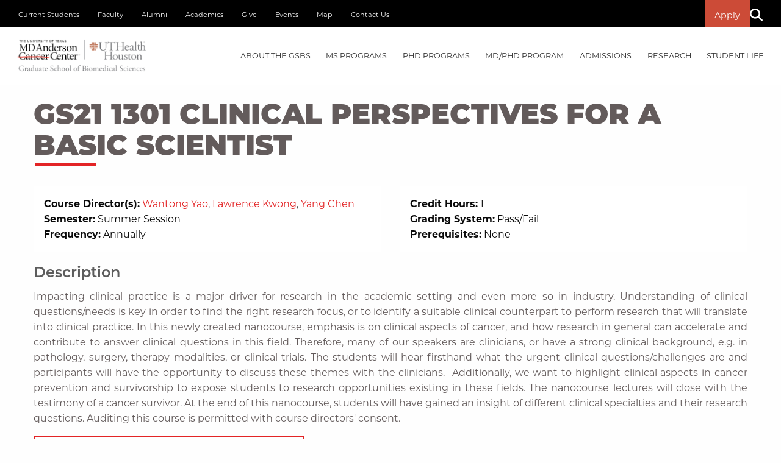

--- FILE ---
content_type: text/html;charset=UTF-8
request_url: https://gsbs.uth.edu/courses/course?id=f0585e8a-c529-437d-acdd-9559437f0c61
body_size: 10097
content:
  
  
  
  
  
    
  
  
  







<!doctype html>
<html class="no-js" lang="en">
<head>
<meta charset="UTF-8">
<meta name="viewport" content="width=device-width, initial-scale=1.0">
			      														
   
    <!-- mpt = Course, url = /courses/course -->
   
   <!-- list = <a href='/courses' title='Courses'>Courses</a> -->
    <!-- lvl = 2 -->
         
         <!-- host folder: com.dotmarketing.portlets.folders.model.Folder@c85aee8[name=courses,sortOrder=0,showOnMenu=false,hostId=067492a0-44c6-4c29-9c08-0ea96500a3e8,title=Courses,filesMasks=,defaultFileType=9d2d55d9-d26f-49db-8ada-a360c17f9aae,modDate=2021-04-16 10:54:45.047,iDate=2021-04-16 10:54:45.027,type=folder,owner=lmatthews2,inode=c1a2fa2a-d797-4f24-a5bc-1d86b358db92,identifier=b1bdfbbe-08be-42d4-a4aa-b3a4bff073df] | hostfolder title: Courses | ms2 = GS21 1301 - Courses - MD Anderson Cancer Center UTHealth Graduate School of Biomedical Sciences -->
       <title>GS21 1301 - Courses - MD Anderson Cancer Center UTHealth Graduate School of Biomedical Sciences</title>
<meta http-equiv="X-UA-Compatible" content="IE=edge">
<meta name="viewport" content="width=device-width, initial-scale=1.0">
<link rel="stylesheet" href="https://cdn.jsdelivr.net/npm/foundation-sites@6.4.3/dist/css/foundation.min.css" />
<link rel="stylesheet" href="https://cdn.jsdelivr.net/npm/motion-ui@1.2.3/dist/motion-ui.min.css" />
<!--<link rel="stylesheet" href="https://cdn.jsdelivr.net/npm/@fortawesome/fontawesome-free@5.15.1/css/all.min.css" />
<link rel="stylesheet" href="https://use.fontawesome.com/releases/v5.15.2/css/all.css" integrity="sha384-vSIIfh2YWi9wW0r9iZe7RJPrKwp6bG+s9QZMoITbCckVJqGCCRhc+ccxNcdpHuYu" crossorigin="anonymous">
<link rel="stylesheet" href="https://pro.fontawesome.com/releases/v5.15.3/css/all.css" integrity="sha384-iKbFRxucmOHIcpWdX9NTZ5WETOPm0Goy0WmfyNcl52qSYtc2Buk0NCe6jU1sWWNB" crossorigin="anonymous"> -->
<link rel="stylesheet" href="//share.uth.edu/global/css/common.css" />
<link rel="stylesheet" href="/global/css/main.css?v=028" />
<link rel="stylesheet" href="/global/css/masthead.css" />
<link rel="stylesheet" href="/global/css/animation.css" />
<link rel="stylesheet" href="/global/css/homevid.css" />

		<script>(function(w,d,s,l,i){w[l]=w[l]||[];w[l].push({'gtm.start':
	new Date().getTime(),event:'gtm.js'});var f=d.getElementsByTagName(s)[0],
	j=d.createElement(s),dl=l!='dataLayer'?'&l='+l:'';j.async=true;j.src=
	'https://www.googletagmanager.com/gtm.js?id='+i+dl;f.parentNode.insertBefore(j,f);
	})(window,document,'script','dataLayer','GTM-MPT7T6R');</script>
		<link rel="canonical" href="https://gsbs.uth.edu/courses/course?id=f0585e8a-c529-437d-acdd-9559437f0c61" />
 
            <meta prefix="og: https://ogp.me/ns#" property="og:image" content="https://share.uth.edu/global/img/og/gsbs.jpg">
    <meta prefix="og: https://ogp.me/ns#" property="og:title" content="Course">
                <meta prefix="og: https://ogp.me/ns#" property="og:url" content="https://gsbs.uth.edu/courses/course">
    <meta prefix="og: https://ogp.me/ns#" property="og:type" content="article">
                                             
<meta name="pageid" content="067492a0-44c6-4c29-9c08-0ea96500a3e8">

 

    
  <script type="application/ld+json">
  {
      "@context": "https://schema.org",
      "@type": "WebPage",
      "name": "Course",
            "description": "Course - MD Anderson Cancer Center UTHealth Graduate School of Biomedical Sciences",
      "publisher": {
          "@type": "CollegeOrUniversity",
          "name": "UTHealth Houston"
      }
  }
  </script>
          
 <meta name="lastModifiedDate" content="2023-12-07 12:23:32.793">      <script type="text/javascript" src="/ruxitagentjs_ICA15789NPRTUVXfqrux_10327251022105625.js" data-dtconfig="app=ea7c4b59f27d43eb|cuc=fw15vsaq|owasp=1|mel=100000|expw=1|featureHash=ICA15789NPRTUVXfqrux|dpvc=1|lastModification=1765205845408|tp=500,50,0|rdnt=1|uxrgce=1|srbbv=2|agentUri=/ruxitagentjs_ICA15789NPRTUVXfqrux_10327251022105625.js|reportUrl=/rb_bf52972voc|rid=RID_1772586517|rpid=-2001377039|domain=uth.edu" data-config='{"revision":1765205845408,"beaconUri":"\/rb_bf52972voc","agentUri":"\/ruxitagentjs_ICA15789NPRTUVXfqrux_10327251022105625.js","environmentId":"fw15vsaq","modules":"ICA15789NPRTUVXfqrux"}' data-envconfig='{"tracestateKeyPrefix":"488b5801-2681e896"}' data-appconfig='{"app":"ea7c4b59f27d43eb"}'></script><style>
.headline::after {
    color: #e32426;
    background: #e32426;
    content: "";
    display: block;
    height: 1px;
    position: relative;
    width: 100px;
    border-bottom: 5px solid #e32426;
    margin: 0 3px 3px 2px;
}
#main h3.subheader {
    color: var(--grey);
    font-weight: 600;
}
a {
    color: #e32426;
}


.button.uthred i {
    font-size: .7rem;
    font-weight: 800;
    line-height: 1.5;
}
.button.uthred {    
    border: 2px solid #e32426;
    padding: .25rem .5rem;
    font-size: .8rem;
    background: transparent;
    display: inline-block;
    font-weight: 500;
    position: relative;
    overflow: hidden;
    color: #e32426;
    transition: color .3s, background .5s;
}
.button.uthred::before {
    background: #e32426;
    content: "";
    top: 0;
    left: -2px;
    right: -2px;
    bottom: 0;
    position: absolute;
    z-index: -1;
    transition: all .3s;
    transform: translateX(-105%);
}
.button.uthred:hover,
.button.uthred:focus {
    color: #fefefe;
    background: #e32426;
}
.button.uthred:hover::before, 
body .button.uthred:focus::before {
    transform: translateX(0);
}

</style></head>
<body class="Course">
<a class="show-on-focus skipNav" href="#main">Skip to Content</a>



<header id="masthead">
	<div id="utility-nav" class="show-for-large">
		<div class="grid-container">
			<div class="grid-x grid-margin-x">
				<div class="large-8 cell">
					<ul class="menu">
                        						<li><a href="https://gsbs.uth.edu/current-students/index.htm" target="_self">Current Students</a></li>
            						<li><a href="https://gsbs.uth.edu/faculty/index.htm" target="_self">Faculty</a></li>
            						<li><a href="https://www.uth.edu/alumni/our-schools/md-anderson-graduate-school/" target="_blank">Alumni</a></li>
            						<li><a href="https://gsbs.uth.edu/academics/index.htm" target="_self">Academics</a></li>
            						<li><a href="https://gsbs.uth.edu/give/index.htm" target="_self">Give</a></li>
            						<li><a href="https://gsbs.uth.edu/events/index.htm" target="_self">Events</a></li>
            						<li><a href="https://gsbs.uth.edu/maps/index.htm" target="_self">Map</a></li>
            						<li><a href="https://gsbs.uth.edu/contact-us/index.htm" target="_self">Contact Us</a></li>
            					</ul>
				</div>
				<div class="large-4 cell">
					<ul class="menu align-right">
											<li><a href="/admissions/requirements" class="button alert">Apply</a></li>
											<li><a href="#" data-open="modalSearch" id="search-icon-link" aria-label="Search"><i class="fas fa-search" id="search-icon"></i></a></li>

					</ul>
				</div>
			</div>
		</div>
	</div>
	<div data-sticky-container>
		<div id="main-nav" data-sticky data-options="marginTop:0;" style="width:100%; background-color: #fff;">
			<div class="title-bar" data-responsive-toggle="responsive-menu" data-hide-for="large">
				<h1> <a href="/"><img src="/global/img/gsbs-hero-footer-logo-2022.png" alt="Graduate School of Biomedical Sciences" title="" style="max-width: 90%;" /></a><span class="show-for-sr">UTHealth - Houston's Health University</span></h1>
				<button class="menu-icon" type="button" data-toggle="responsive-menu">Menu</button>
				<div class="title-bar-title"></div>
			</div>	
			<div class="grid-container">
				<div class="top-bar" id="responsive-menu">
					<div class="top-bar-left">
						<div class="logoDiv show-for-large">
							<a href="/"><h1><img src="https://gsbs.uth.edu/global/img/gsbs-header-logo.png" alt="The University of Texas MD Anderson Cancer Center UTHealth Graduate School of Biomedical Sciences Logo" title=""><span class="show-for-sr">UTHealth - Graduate School of Biomedical Sciences</span></h1></a>
						</div>
					</div>
          					<div class="top-bar-right">
					  <ul class="vertical large-horizontal menu" data-responsive-menu="drilldown large-dropdown" data-auto-height="true" >
            <!-- Utility Nav for medium down -->
            <li class="hide-for-large">
                <a href="#">Prospective Students</a>
                <ul class="menu">
                    <!-- MOBILE: About GSBS -->
    			                        <li class="hide-for-large">
    					<a href="#">About the GSBS</a>
    					<ul class="menu">
    						<li>
    							<a href="#">About the GSBS</a>
    							<ul class="menu">
    								    								<li><a href="https://gsbs.uth.edu/about/index.htm">Why the GSBS</a></li>
    								    								<li><a href="https://gsbs.uth.edu/about/campus">Our Location</a></li>
    								    								<li><a href="https://gsbs.uth.edu/news/index.htm">News</a></li>
    								    								<li><a href="https://gsbs.uth.edu/events/index.htm">Events</a></li>
    								    								<li><a href="https://gsbs.uth.edu/information-technology/index.htm">Information Technology</a></li>
    								    								<li><a href="https://gsbs.uth.edu/information-technology/digital-classroom">Digital Classroom</a></li>
    								    								<li><a href="https://gsbs.uth.edu/about/campus-safety">Campus Safety</a></li>
    								    								<li><a href="https://gsbs.uth.edu/calendar/classroom-calendar">Classroom Calendar</a></li>
    								    							</ul>
    						</li>
    						<li>
    							<a href="#">Quick Facts</a>
    							<ul class="menu">
    								    								<li><a href="https://gsbs.uth.edu/about/index.htm">Administered by MD Anderson and UTHealth Houston</a></li>
    								    								<li><a href="https://gsbs.uth.edu/about/index.htm">Located in The Texas Medical Center (TMC), the world's largest medical center</a></li>
    								    								<li><a href="https://gsbs.uth.edu/about/index.htm">Both MD Anderson and UTHealth Houston are accredited by the Southern Association of Colleges and Schools Commission on Colleges (SACSCOC)</a></li>
    								    								<li><a href="https://gsbs.uth.edu/about/index.htm">Over 600 faculty members with expertise in the latest biomedical research</a></li>
    								    							</ul>
    						</li>
    						<li>
    						    <div class="card-container">
    							    						    </div>
    						</li>
    					</ul>
    				</li>
    				<!-- END MOBILE: About GSBS -->
    				<!-- MOBILE: MS Programs -->
					                    <li class="hide-for-large">
						<a href="#">MS PROGRAMS</a>
						<ul class="menu">
							<li>
								<a href="#">Thesis Based MS Programs</a>
								<ul class="menu">
																		<li><a href="https://gsbs.uth.edu/academics/ms-programs-overview">Overview</a></li>
																	</ul>
							</li>
							<li>
								<a href="#">Specialized MS</a>
								<ul class="menu">
																		<li><a href="https://gsbs.uth.edu/genetic-counseling/index.htm">Genetic Counseling</a></li>
																		<li><a href="https://gsbs.uth.edu/medphys/index.htm">Medical Physics</a></li>
																	</ul>
							</li>
							<li>
								<a href="#">Individualized MS Program in Biomedical Sciences</a>
								<ul class="menu">
																		<li><a href="https://gsbs.uth.edu/academics/ms-biomed-overview">Overview</a></li>
																		<li><a href="https://gsbs.uth.edu/academics/ms-degree-requirements">Milestone Requirements</a></li>
																		<li><a href="https://gsbs.uth.edu/directory/?ptype=faculty&prg=seekingMsStudents">Faculty Seeking MS Students</a></li>
																	</ul>
							</li>
							<li>
							    <div class="card-container">
    							    								<img src="/contentAsset/image/fb1b2f18-2ccb-48f0-903f-6bad04d46111/fileAsset/filter/Resize,Crop,Jpeg/resize_w/575/crop_w/571/crop_h/411/jpeg_q/80" alt="Two individuals in lab coats examining data on a computer screen photo">
    								<div class="card-body"><!--<h2 class="grey"><i class="fal fa-map-marker-alt"></i> Explore GSBS Labs</h2>-->     </div>
                                     						        						    </div>
							</li>
						</ul>
					</li>
    				<!-- END MOBILE: MS Programs -->
    				<!-- MOBILE: PHD Programs -->
					                    <li class="hide-for-large">
						<a href="#">PHD PROGRAMS</a>
						<ul class="menu">
							<li>
								<a href="#">PhD Programs</a>
								<ul class="menu">
																		<li><a href="https://gsbs.uth.edu/cancer-biology/index.htm">Cancer Biology</a></li>
																		<li><a href="https://gsbs.uth.edu/genetics-and-epigenetics/index.htm">Genetics & Epigenetics</a></li>
																		<li><a href="https://gsbs.uth.edu/immunology/index.htm">Immunology</a></li>
																		<li><a href="https://gsbs.uth.edu/medphys/index.htm">Medical Physics</a></li>
																		<li><a href="https://gsbs.uth.edu/microbiology-and-infectious-diseases/index.htm">Microbiology & Infectious Diseases</a></li>
																		<li><a href="https://gsbs.uth.edu/molecular-and-translational-biology">Molecular & Translational Biology</a></li>
																		<li><a href="https://gsbs.uth.edu/neuroscience/index.htm">Neuroscience</a></li>
																		<li><a href="https://gsbs.uth.edu/quantitative-sciences/index.htm">Quantitative Sciences</a></li>
																		<li><a href="https://gsbs.uth.edu/therapeutics-and-pharmacology/index.htm">Therapeutics & Pharmacology</a></li>
																	</ul>
							</li>
							<li>
								<a href="#">Overview</a>
								<ul class="menu">
																		<li><a href="https://gsbs.uth.edu/research/index.htm">Research Interests</a></li>
																		<li><a href="https://gsbs.uth.edu/academics/phd-degree-requirements">Milestone Requirements</a></li>
																		<li><a href="https://gsbs.uth.edu/programs/index.htm">Program Directory</a></li>
																		<li><a href="https://gsbs.uth.edu/directory/?ptype=faculty&prg=seekingPhdStudents">Faculty Seeking PhD Students</a></li>
																	</ul>
							</li>
							<li>
							    <div class="card-container">
    							    								<img src="/contentAsset/image/9a98c03a-3806-4e80-a78a-67eed0183002/fileAsset/filter/Resize,Crop,Jpeg/resize_w/575/crop_w/571/crop_h/411/jpeg_q/80" alt="A person in a lab coat working behind a shelf of lab equipment photo">
    								<div class="card-body"><!-- <h2 class="grey"><i class="fal fa-map-marker-alt"></i> Explore GSBS Labs</h2> -->     </div>
                                     						        						    </div>
							</li>
						</ul>
					</li>	
    				
    				<!-- END MOBILE: PHD Programs -->
    				<!-- MOBILE: MD/PhD Programs -->
					                    <li class="hide-for-large">
						<a href="#">MD/PhD PROGRAM</a>
						<ul class="menu">
							<li>
								<a href="#">MD/PhD Program</a>
								<ul class="menu">
																		<li><a href="https://gsbs.uth.edu/mdphd/index.htm">Overview</a></li>
																		<li><a href="https://gsbs.uth.edu/academics/md-phd-degree-requirements">Milestone Requirements</a></li>
																		<li><a href="https://gsbs.uth.edu/mdphd/directors">Message From the Director</a></li>
																		<li><a href="https://gsbs.uth.edu/mdphd/curriculum">Curriculum</a></li>
																		<li><a href="https://gsbs.uth.edu/mdphd/faq">FAQ</a></li>
																	</ul>
							</li>
							<li>
								<a href="#">Participating Institutions/Entities</a>
								<ul class="menu">
																		<li><a href="https://gsbs.uth.edu/about/index.htm">MD Anderson Cancer Center UTHealth Graduate School of Biomedical Sciences</a></li>
																		<li><a href="https://med.uth.edu/">McGovern Medical School</a></li>
																		<li><a href="https://www.mdanderson.org">MD Anderson Cancer Center</a></li>
																		<li><a href="https://www.uth.edu/ccts/">Center for Clinical Translational Sciences</a></li>
																	</ul>
							</li>
							<li>
							    <div class="card-container">
    							    								<img src="/contentAsset/image/bfc88796-8418-44c5-90da-2d0a3c47230c/fileAsset/filter/Resize,Crop,Jpeg/resize_w/575/crop_w/571/crop_h/411/jpeg_q/80" alt="Four students talking with eachother photo">
    								<div class="card-body"><h2 class="grey">Student Research Day 2020</h2>     </div>
                                     						        						    </div>
							</li>
						</ul>
					</li>
							
    				<!-- END MOBILE: MD/PhD Programs -->
    				<!-- MOBILE: Admissions -->
										<li class="hide-for-large">
						<a href="#">Admissions</a>
						<ul class="menu">
							<li>
								<a href="#">Admissions</a>
								<ul class="menu">
																		<li><a href="https://gsbs.uth.edu/admissions/index.htm">Admissions Overview</a></li>
																		<li><a href="https://gsbs.uth.edu/admissions/faqs">FAQ</a></li>
																		<li><a href="https://gsbs.uth.edu/admissions/requirements">Requirements & Instructions</a></li>
																		<li><a href="https://gsbs.uth.edu/admissions/financial-assistance">Financial Assistance</a></li>
																		<li><a href="https://gsbs.uth.edu/admissions/recruitment-schedule">Recruitment Schedule</a></li>
																	</ul>
							</li>
							<li>
								<a href="#">Admission FAQs</a>
								<ul class="menu">
                                                                                                                        <li><a href="/admissions/faqs#b09922a9-f02c-44ef-bbae-ac0b8853fdd1">What factors are considered in admissions decisions?</a></li>
                                                                                    <li><a href="/admissions/faqs#8b484c06-9ffa-47d4-b208-f384adcbff82">What is the minimum GPA required to apply?</a></li>
                                                                                                                                                                <li><a href="/admissions/faqs#ac098aab-68f7-4a65-a9a9-dd6cf0fb078a">Do you require interviews?</a></li>
                                                                                    <li><a href="/admissions/faqs#8c74ff4e-0252-478c-a085-040c3cacbb9a">When will I be notified regarding interviews?</a></li>
                                                                                                                                                                <li><a href="/admissions/faqs#a9d72c83-c9a6-45b6-b118-ae3661ce17d9">What if my recommender does not have an institutional letterhead or an institutional email address?</a></li>
                                                                                    <li><a href="/admissions/faqs#b0108fae-d7a2-4429-ae94-e989658c218a">What are the application deadlines?</a></li>
                                                                                                                                                                <li><a href="/admissions/faqs#7c9d9219-6c35-46c6-816b-3b1eed543bdf">How can I get an assistantship?</a></li>
                                                                                    <li><a href="/admissions/faqs#e95212dd-1027-4a48-8f3b-acd718489bfc">How can I get an assistantship if I am seeking a MS degree?</a></li>
                                                                            								</ul>
							</li>
							<li>
							    <div class="card-container">
    							    								<img src="/contentAsset/image/daca9f79-2c99-4b02-9086-4ef1d443303f/fileAsset/filter/Resize,Crop,Jpeg/resize_w/575/crop_w/571/crop_h/411/jpeg_q/80" alt="Photo looking up at the exterior of a building photo">
    								<div class="card-body"><h2 class="grey"><i class="fal fa-map-marker-alt"></i> Admissions Office</h2>
<p class="elementor-heading-title elementor-size-default small" style="text-align: center;">6767 Bertner Avenue<br />S3.8344 Mitchell BSRB<br />Houston TX 77030</p>     </div>
                                     						        						    </div>
							</li>
						</ul>
					</li>
    				
    				<!-- END MOBILE: Admissions -->
    				<!-- MOBILE: Research -->
										<li class="hide-for-large">
						<a href="#">Research</a>
						<ul class="menu">
							<li>
								<a href="#">Research</a>
								<ul class="menu">
																		<li><a href="https://gsbs.uth.edu/research/">Research Interests</a></li>
																		<li><a href="https://gsbs.uth.edu/directory/?ptype=faculty&prg=seekingPhdStudents">Faculty Seeking PhD Students</a></li>
																		<li><a href="https://gsbs.uth.edu/directory/?ptype=faculty&prg=seekingMsStudents">Faculty Seeking MS Students</a></li>
																		<li><a href="https://gsbs.uth.edu/research/summer-research">Summer Undergraduate Research Programs</a></li>
																	</ul>
							</li>
							<li>
								<a href="#">Research Interests</a>
								<ul class="menu">
																		<li><a href="#">Biochemistry</a><!-- total = 1 , count = 1 --></li>
																		<li><a href="#">Bioinformatics</a><!-- total = 2 , count = 2 --></li>
																		<li><a href="#">Cancer Biology</a><!-- total = 3 , count = 3 --></li>
																		<li><a href="#">Cell Biology</a><!-- total = 4 , count = 4 --></li>
																		<li><a href="#">Developmental Biology</a><!-- total = 5 , count = 5 --></li>
																		<li><a href="#">Epigenetics</a><!-- total = 6 , count = 6 --></li>
																		<li><a href="#">Genetics</a><!-- total = 7 , count = 7 --></li>
																		<li><a href="#">Immunology</a><!-- total = 8 , count = 8 --></li>
																		<li><a href="#">Infectious Diseases</a><!-- total = 9 , count = 9 --></li>
																		<li><a href="#">Medical Physics</a><!-- total = 10 , count = 10 --></li>
																		<li><a href="#">Microbiology</a><!-- total = 11 , count = 11 --></li>
																		<li><a href="#">Neuroscience</a><!-- total = 12 , count = 12 --></li>
																		<li><a href="#">Pharmacology</a><!-- total = 13 , count = 13 --></li>
																		<li><a href="#">Therapeutics</a><!-- total = 14 , count = 14 --></li>
																		<li><a href="#">Translational Research</a><!-- total = 15 , count = 15 --></li>
																	</ul>
							</li>
							<li>
							    <div class="card-container">
        							        								<img src="/contentAsset/image/bfc88796-8418-44c5-90da-2d0a3c47230c/fileAsset/filter/Resize,Crop,Jpeg/resize_w/575/crop_w/571/crop_h/411/jpeg_q/80" alt="Four students talking with eachother photo">
        								<div class="card-body"><h2 class="grey">Student Research Day 2020</h2>     </div>
                                             						        						    </div>
							</li>
						</ul>
					</li>
    				
    				<!-- END MOBILE: Research -->
    				<!-- MOBILE: Student Life -->
										<li class="hide-for-large">
						<a href="#">Student Life</a>
						<ul class="menu">
							<li>
							<a href="#">Student Life</a>
							<ul class="menu">
																<li><a href="https://gsbs.uth.edu/about/houston.htm">Discover Houston</a></li>
																<li><a href="https://gsbs.uth.edu/about/campus">Explore Campus</a></li>
																<li><a href="https://gsbs.uth.edu/career-development/index.htm">Career Development</a></li>
																<li><a href="https://gsbs.uth.edu/current-students/student-life.htm">Parking, Transportation, Disability, Worklife, More</a></li>
																<li><a href="https://gsbs.uth.edu/current-students/support.htm">Student Support</a></li>
															</ul>
							</li>
							<li>
							<a href="#">Student Organizations</a>
							<ul class="menu">
																<li><a href="https://gsbs.uth.edu/student-associations/gsa/">Graduate Student Association</a></li>
																<li><a href="https://gsbs.uth.edu/student-associations/ambr/">Association of Minority Biomedical Researchers</a></li>
																<li><a href="https://gsbs.uth.edu/student-associations/asc/">Association of Science Communication</a></li>
																<li><a href="https://gsbs.uth.edu/student-associations/community-outreach/">Community Outreach</a></li>
																<li><a href="https://gsbs.uth.edu/student-associations/first-generation/">First Generation Student Group</a></li>
																<li><a href="https://gsbs.uth.edu/student-associations/isa/">International Student Association</a></li>
																<li><a href="https://gsbs.uth.edu/student-associations/lgbtq/">LGBTQ+ Student Alliance</a></li>
																<li><a href="https://www.uth.edu/sic/">Student InterCouncil</a></li>
															</ul>
							</li>
							<li>
							    <div class="card-container">
        							        								<img src="/contentAsset/image/bfe0e50f-68f6-412e-83e6-553d46d3c24f/fileAsset/filter/Resize,Crop,Jpeg/resize_w/575/crop_w/571/crop_h/411/jpeg_q/80" alt="Students walking by a giant chess set photo">
        								<div class="card-body"><div class="masthead-socialLinks">
		                        <a href="https://www.facebook.com/mdandersonuthgrad/" class="facebook-f" title="facebook-f"><span class="fab fa-facebook-f"></span><span class="show-for-sr">Facebook</span></a>
	                        <a href="https://www.instagram.com/mda_uthgrad/" class="instagram" title="instagram"><span class="fab fa-instagram"></span><span class="show-for-sr">Instagram</span></a>
	                <a href="https://bsky.app/profile/mda-uthgrad.bsky.social" class="instagram" title="instagram"><span class="fab fa-instagram"></span><span class="show-for-sr">Bluesky</span></a>
	                        <a href="https://twitter.com/MDA_UTHGrad" class="twitter" title="twitter"><span class="fab fa-twitter"></span><span class="show-for-sr">Twitter</span></a>
	                        <a href="https://www.youtube.com/user/UTGSBS" class="youtube" title="youtube"><span class="fab fa-youtube"></span><span class="show-for-sr">YouTube</span></a>
	                        <a href="https://go.uth.edu/GSBS-linkedin" class="linkedin-in" title="linkedin-in"><span class="fab fa-linkedin-in"></span><span class="show-for-sr">Linked In</span></a>
	</div>     </div>
                                             						        						    </div>
							</li>
						</ul>
					</li>
    				
    				<!-- END MOBILE: Student Life -->

				</ul>
			</li>
                                                <li class="hide-for-large"><a href="https://gsbs.uth.edu/current-students/index.htm" target="_self">Current Students</a></li>
                                    <li class="hide-for-large"><a href="https://gsbs.uth.edu/faculty/index.htm" target="_self">Faculty</a></li>
                                    <li class="hide-for-large"><a href="https://www.uth.edu/alumni/our-schools/md-anderson-graduate-school/" target="_blank">Alumni</a></li>
                                    <li class="hide-for-large"><a href="https://gsbs.uth.edu/academics/index.htm" target="_self">Academics</a></li>
                                    <li class="hide-for-large"><a href="https://gsbs.uth.edu/give/index.htm" target="_self">Give</a></li>
                                    <li class="hide-for-large"><a href="https://gsbs.uth.edu/events/index.htm" target="_self">Events</a></li>
                                    <li class="hide-for-large"><a href="https://gsbs.uth.edu/maps/index.htm" target="_self">Map</a></li>
                                    <li class="hide-for-large"><a href="https://gsbs.uth.edu/contact-us/index.htm" target="_self">Contact Us</a></li>
                            <!-- End Utility Nav for medium down -->
						<!-- About GSBS Menu -->
						<li class="mega-menu show-for-large">
														<a data-toggle="mega-menu1" href="/about/" aria-label="About the GSBS mega menu dropdown">About the GSBS</a>
							<div class="dropdown-pane bottom" id="mega-menu1" data-dropdown data-options="closeOnClick:true; hover: true; hoverPane: true;">
								<div class="grid-container">
									<div class="grid-x grid-margin-x">
										<div class="cell medium-4 column"> 
																					<h2>About the GSBS</h2>
											<ul class="menu vertical">
																								<li><span class="list-icon"><i class="fa fa-chevron-right" aria-hidden="true"></i></span><span class="list-text"><a href="https://gsbs.uth.edu/about/index.htm">Why the GSBS</a></span></li>
																								<li><span class="list-icon"><i class="fa fa-chevron-right" aria-hidden="true"></i></span><span class="list-text"><a href="https://gsbs.uth.edu/about/campus">Our Location</a></span></li>
																								<li><span class="list-icon"><i class="fa fa-chevron-right" aria-hidden="true"></i></span><span class="list-text"><a href="https://gsbs.uth.edu/news/index.htm">News</a></span></li>
																								<li><span class="list-icon"><i class="fa fa-chevron-right" aria-hidden="true"></i></span><span class="list-text"><a href="https://gsbs.uth.edu/events/index.htm">Events</a></span></li>
																								<li><span class="list-icon"><i class="fa fa-chevron-right" aria-hidden="true"></i></span><span class="list-text"><a href="https://gsbs.uth.edu/information-technology/index.htm">Information Technology</a></span></li>
																								<li><span class="list-icon"><i class="fa fa-chevron-right" aria-hidden="true"></i></span><span class="list-text"><a href="https://gsbs.uth.edu/information-technology/digital-classroom">Digital Classroom</a></span></li>
																								<li><span class="list-icon"><i class="fa fa-chevron-right" aria-hidden="true"></i></span><span class="list-text"><a href="https://gsbs.uth.edu/about/campus-safety">Campus Safety</a></span></li>
																								<li><span class="list-icon"><i class="fa fa-chevron-right" aria-hidden="true"></i></span><span class="list-text"><a href="https://gsbs.uth.edu/calendar/classroom-calendar">Classroom Calendar</a></span></li>
																							</ul>
										</div>
										<div class="cell medium-5 column">
																					<h2>Quick Facts</h2>
											<ul class="menu vertical">
																								<li><span class="list-icon"><i class="fa fa-chevron-right" aria-hidden="true"></i></span><span class="list-text"><a href="https://gsbs.uth.edu/about/index.htm">Administered by MD Anderson and UTHealth Houston</a></span></li>
																								<li><span class="list-icon"><i class="fa fa-chevron-right" aria-hidden="true"></i></span><span class="list-text"><a href="https://gsbs.uth.edu/about/index.htm">Located in The Texas Medical Center (TMC), the world's largest medical center</a></span></li>
																								<li><span class="list-icon"><i class="fa fa-chevron-right" aria-hidden="true"></i></span><span class="list-text"><a href="https://gsbs.uth.edu/about/index.htm">Both MD Anderson and UTHealth Houston are accredited by the Southern Association of Colleges and Schools Commission on Colleges (SACSCOC)</a></span></li>
																								<li><span class="list-icon"><i class="fa fa-chevron-right" aria-hidden="true"></i></span><span class="list-text"><a href="https://gsbs.uth.edu/about/index.htm">Over 600 faculty members with expertise in the latest biomedical research</a></span></li>
																							</ul>
										</div>
										<div class="cell medium-3 column text-center">
																					</div>
									</div>
								</div>
							</div>
						</li>
						<!-- End About GSBS -->

						<!-- MS Programs Menu -->					  
						<li class="mega-menu show-for-large">
														<a data-toggle="mega-menu2" href="/academics/ms-programs-overview">MS PROGRAMS</a>
							<div class="dropdown-pane bottom" id="mega-menu2" data-dropdown data-options="closeOnClick:true; hover: true; hoverPane: true;">
								<div class="grid-container">
									<div class="grid-x grid-margin-x">
										<div class="medium-4 cell">
																						<h2>Thesis Based MS Programs</h2>
											<ul class="menu vertical">
																								<li><span class="list-icon"><i class="fa fa-chevron-right" aria-hidden="true"></i></span><span class="list-text"><a href="https://gsbs.uth.edu/academics/ms-programs-overview">Overview</a></span></li>
																							</ul>
																						<h2>Specialized MS</h2>
											<ul class="menu vertical">
																								<li><span class="list-icon"><i class="fa fa-chevron-right" aria-hidden="true"></i></span><span class="list-text"><a href="https://gsbs.uth.edu/genetic-counseling/index.htm">Genetic Counseling</a></span></li>
																								<li><span class="list-icon"><i class="fa fa-chevron-right" aria-hidden="true"></i></span><span class="list-text"><a href="https://gsbs.uth.edu/medphys/index.htm">Medical Physics</a></span></li>
																							</ul>
										</div>
										<div class="medium-5 cell">
																						<h2>Individualized MS Program in Biomedical Sciences</h2>
											<ul class="menu vertical">
																								<li><span class="list-icon"><i class="fa fa-chevron-right" aria-hidden="true"></i></span><span class="list-text"><a href="https://gsbs.uth.edu/academics/ms-biomed-overview">Overview</a></span></li>
																								<li><span class="list-icon"><i class="fa fa-chevron-right" aria-hidden="true"></i></span><span class="list-text"><a href="https://gsbs.uth.edu/academics/ms-degree-requirements">Milestone Requirements</a></span></li>
																								<li><span class="list-icon"><i class="fa fa-chevron-right" aria-hidden="true"></i></span><span class="list-text"><a href="https://gsbs.uth.edu/directory/?ptype=faculty&prg=seekingMsStudents">Faculty Seeking MS Students</a></span></li>
																							</ul>
										</div>
										<div class="medium-3 cell text-center">
																						<img src="/contentAsset/image/fb1b2f18-2ccb-48f0-903f-6bad04d46111/fileAsset/filter/Resize,Crop,Jpeg/resize_w/575/crop_w/571/crop_h/411/jpeg_q/80" alt="Two individuals in lab coats examining data on a computer screen photo">
											<div class="card-body"><!--<h2 class="grey"><i class="fal fa-map-marker-alt"></i> Explore GSBS Labs</h2>-->     </div>
                                            																					</div>
									</div>
								</div>
							</div>
						</li>
						<!-- End MS Programs -->

						<!-- PHD Programs Menu -->
						<li class="mega-menu show-for-large">
														<a data-toggle="mega-menu3" href="/programs/">PHD PROGRAMS</a>
							<div class="dropdown-pane bottom" id="mega-menu3" data-dropdown data-options="closeOnClick:true; hover: true; hoverPane: true;">
								<div class="grid-container">
									<div class="grid-x grid-margin-x">
										<div class="cell medium-4 column"> 
																					<h2>PhD Programs</h2>
											<ul class="menu vertical">
																								<li><span class="list-icon"><i class="fa fa-chevron-right" aria-hidden="true"></i></span><span class="list-text"><a href="https://gsbs.uth.edu/cancer-biology/index.htm">Cancer Biology</a></span></li>
																								<li><span class="list-icon"><i class="fa fa-chevron-right" aria-hidden="true"></i></span><span class="list-text"><a href="https://gsbs.uth.edu/genetics-and-epigenetics/index.htm">Genetics & Epigenetics</a></span></li>
																								<li><span class="list-icon"><i class="fa fa-chevron-right" aria-hidden="true"></i></span><span class="list-text"><a href="https://gsbs.uth.edu/immunology/index.htm">Immunology</a></span></li>
																								<li><span class="list-icon"><i class="fa fa-chevron-right" aria-hidden="true"></i></span><span class="list-text"><a href="https://gsbs.uth.edu/medphys/index.htm">Medical Physics</a></span></li>
																								<li><span class="list-icon"><i class="fa fa-chevron-right" aria-hidden="true"></i></span><span class="list-text"><a href="https://gsbs.uth.edu/microbiology-and-infectious-diseases/index.htm">Microbiology & Infectious Diseases</a></span></li>
																								<li><span class="list-icon"><i class="fa fa-chevron-right" aria-hidden="true"></i></span><span class="list-text"><a href="https://gsbs.uth.edu/molecular-and-translational-biology">Molecular & Translational Biology</a></span></li>
																								<li><span class="list-icon"><i class="fa fa-chevron-right" aria-hidden="true"></i></span><span class="list-text"><a href="https://gsbs.uth.edu/neuroscience/index.htm">Neuroscience</a></span></li>
																								<li><span class="list-icon"><i class="fa fa-chevron-right" aria-hidden="true"></i></span><span class="list-text"><a href="https://gsbs.uth.edu/quantitative-sciences/index.htm">Quantitative Sciences</a></span></li>
																								<li><span class="list-icon"><i class="fa fa-chevron-right" aria-hidden="true"></i></span><span class="list-text"><a href="https://gsbs.uth.edu/therapeutics-and-pharmacology/index.htm">Therapeutics & Pharmacology</a></span></li>
																							</ul>
										</div>
										<div class="cell medium-5 column">
																					<h2>Overview</h2>
											<ul class="menu vertical">
																								<li><span class="list-icon"><i class="fa fa-chevron-right" aria-hidden="true"></i></span><span class="list-text"><a href="https://gsbs.uth.edu/research/index.htm">Research Interests</a></span></li>
																								<li><span class="list-icon"><i class="fa fa-chevron-right" aria-hidden="true"></i></span><span class="list-text"><a href="https://gsbs.uth.edu/academics/phd-degree-requirements">Milestone Requirements</a></span></li>
																								<li><span class="list-icon"><i class="fa fa-chevron-right" aria-hidden="true"></i></span><span class="list-text"><a href="https://gsbs.uth.edu/programs/index.htm">Program Directory</a></span></li>
																								<li><span class="list-icon"><i class="fa fa-chevron-right" aria-hidden="true"></i></span><span class="list-text"><a href="https://gsbs.uth.edu/directory/?ptype=faculty&prg=seekingPhdStudents">Faculty Seeking PhD Students</a></span></li>
																							</ul>
										</div>
										<div class="cell medium-3 column text-center">
																						<img src="/contentAsset/image/9a98c03a-3806-4e80-a78a-67eed0183002/fileAsset/filter/Resize,Crop,Jpeg/resize_w/575/crop_w/571/crop_h/411/jpeg_q/80" alt="A person in a lab coat working behind a shelf of lab equipment photo">
											<div class="card-body"><!-- <h2 class="grey"><i class="fal fa-map-marker-alt"></i> Explore GSBS Labs</h2> -->     </div>
                                            																					</div>
									</div>
								</div>
							</div>
						</li>
						<!-- End PHD Programs -->

						<!-- MD/PhD Program Menu -->				  
						<li class="mega-menu show-for-large">
														<a data-toggle="mega-menu4" href="/mdphd/">MD/PhD PROGRAM</a>
							<div class="dropdown-pane bottom" id="mega-menu4" data-dropdown data-options="closeOnClick:true; hover: true; hoverPane: true;">
								<div class="grid-container">
									<div class="grid-x grid-margin-x">
										<div class="cell medium-4 column">
																						<h2>MD/PhD Program</h2>
											<ul class="menu vertical">
																								<li><span class="list-icon"><i class="fa fa-chevron-right" aria-hidden="true"></i></span><span class="list-text"><a href="https://gsbs.uth.edu/mdphd/index.htm">Overview</a></span></li>
																								<li><span class="list-icon"><i class="fa fa-chevron-right" aria-hidden="true"></i></span><span class="list-text"><a href="https://gsbs.uth.edu/academics/md-phd-degree-requirements">Milestone Requirements</a></span></li>
																								<li><span class="list-icon"><i class="fa fa-chevron-right" aria-hidden="true"></i></span><span class="list-text"><a href="https://gsbs.uth.edu/mdphd/directors">Message From the Director</a></span></li>
																								<li><span class="list-icon"><i class="fa fa-chevron-right" aria-hidden="true"></i></span><span class="list-text"><a href="https://gsbs.uth.edu/mdphd/curriculum">Curriculum</a></span></li>
																								<li><span class="list-icon"><i class="fa fa-chevron-right" aria-hidden="true"></i></span><span class="list-text"><a href="https://gsbs.uth.edu/mdphd/faq">FAQ</a></span></li>
																							</ul>
										</div>
										<div class="cell medium-5 column">
																						<h2>Participating Institutions/Entities</h2>
											<ul class="menu vertical">
																								<li><span class="list-icon"><i class="fa fa-chevron-right" aria-hidden="true"></i></span><span class="list-text"><a href="https://gsbs.uth.edu/about/index.htm">MD Anderson Cancer Center UTHealth Graduate School of Biomedical Sciences</a></span></li>
																								<li><span class="list-icon"><i class="fa fa-chevron-right" aria-hidden="true"></i></span><span class="list-text"><a href="https://med.uth.edu/">McGovern Medical School</a></span></li>
																								<li><span class="list-icon"><i class="fa fa-chevron-right" aria-hidden="true"></i></span><span class="list-text"><a href="https://www.mdanderson.org">MD Anderson Cancer Center</a></span></li>
																								<li><span class="list-icon"><i class="fa fa-chevron-right" aria-hidden="true"></i></span><span class="list-text"><a href="https://www.uth.edu/ccts/">Center for Clinical Translational Sciences</a></span></li>
																							</ul>
										</div>
										<div class="cell medium-3 column text-center">
																						<img src="/contentAsset/image/e419a070-da8a-4e13-a312-2b7d544d2634/fileAsset/filter/Resize,Crop,Jpeg/resize_w/575/crop_w/571/crop_h/411/jpeg_q/80" alt="A doctor reviews papers on a clipboard photo">
											<div class="card-body"><!-- <h2 class="grey"><i class="fal fa-map-marker-alt"></i> Explore GSBS Labs</h2> -->     </div>
                                            																					</div>
									</div>
								</div>
							</div>
						</li>
						<!-- End MD/PhD Program -->	

						<!-- Admissions Menu -->				  
						<li class="mega-menu show-for-large">
														<a data-toggle="mega-menu5" href="/admissions/">Admissions</a>
							<div class="dropdown-pane bottom" id="mega-menu5" data-dropdown data-options="closeOnClick:true; hover: true; hoverPane: true;">
								<div class="grid-container">
									<div class="grid-x grid-margin-x">
										<div class="cell medium-4 column">
																						<h2>Admissions</h2>
											<ul class="menu vertical">
																								<li><span class="list-icon"><i class="fa fa-chevron-right" aria-hidden="true"></i></span><span class="list-text"><a href="https://gsbs.uth.edu/admissions/index.htm">Admissions Overview</a></span></li>
																								<li><span class="list-icon"><i class="fa fa-chevron-right" aria-hidden="true"></i></span><span class="list-text"><a href="https://gsbs.uth.edu/admissions/faqs">FAQ</a></span></li>
																								<li><span class="list-icon"><i class="fa fa-chevron-right" aria-hidden="true"></i></span><span class="list-text"><a href="https://gsbs.uth.edu/admissions/requirements">Requirements & Instructions</a></span></li>
																								<li><span class="list-icon"><i class="fa fa-chevron-right" aria-hidden="true"></i></span><span class="list-text"><a href="https://gsbs.uth.edu/admissions/financial-assistance">Financial Assistance</a></span></li>
																								<li><span class="list-icon"><i class="fa fa-chevron-right" aria-hidden="true"></i></span><span class="list-text"><a href="https://gsbs.uth.edu/admissions/recruitment-schedule">Recruitment Schedule</a></span></li>
																							</ul>
										</div>
                                        <div class="cell medium-5 columns">
											                                            <h2>Admission FAQs</h2>
                                            <ul class="menu vertical">
                                                                                                                                                            <li class="no-select"><span class="list-icon"><i class="fa fa-check" aria-hidden="true"></i></span><span class="list-text"><a href="/admissions/faqs#b09922a9-f02c-44ef-bbae-ac0b8853fdd1">What factors are considered in admissions decisions?</a></span></li>
                                                                                                            <li class="no-select"><span class="list-icon"><i class="fa fa-check" aria-hidden="true"></i></span><span class="list-text"><a href="/admissions/faqs#8b484c06-9ffa-47d4-b208-f384adcbff82">What is the minimum GPA required to apply?</a></span></li>
                                                                                                                                                                                                                <li class="no-select"><span class="list-icon"><i class="fa fa-check" aria-hidden="true"></i></span><span class="list-text"><a href="/admissions/faqs#ac098aab-68f7-4a65-a9a9-dd6cf0fb078a">Do you require interviews?</a></span></li>
                                                                                                            <li class="no-select"><span class="list-icon"><i class="fa fa-check" aria-hidden="true"></i></span><span class="list-text"><a href="/admissions/faqs#8c74ff4e-0252-478c-a085-040c3cacbb9a">When will I be notified regarding interviews?</a></span></li>
                                                                                                                                                                                                                <li class="no-select"><span class="list-icon"><i class="fa fa-check" aria-hidden="true"></i></span><span class="list-text"><a href="/admissions/faqs#a9d72c83-c9a6-45b6-b118-ae3661ce17d9">What if my recommender does not have an institutional letterhead or an institutional email address?</a></span></li>
                                                                                                            <li class="no-select"><span class="list-icon"><i class="fa fa-check" aria-hidden="true"></i></span><span class="list-text"><a href="/admissions/faqs#b0108fae-d7a2-4429-ae94-e989658c218a">What are the application deadlines?</a></span></li>
                                                                                                                                                                                                                <li class="no-select"><span class="list-icon"><i class="fa fa-check" aria-hidden="true"></i></span><span class="list-text"><a href="/admissions/faqs#7c9d9219-6c35-46c6-816b-3b1eed543bdf">How can I get an assistantship?</a></span></li>
                                                                                                            <li class="no-select"><span class="list-icon"><i class="fa fa-check" aria-hidden="true"></i></span><span class="list-text"><a href="/admissions/faqs#e95212dd-1027-4a48-8f3b-acd718489bfc">How can I get an assistantship if I am seeking a MS degree?</a></span></li>
                                                                                                                                                </ul>
                                        </div>
										<div class="cell medium-3 columns text-center">
																						<img src="/contentAsset/image/daca9f79-2c99-4b02-9086-4ef1d443303f/fileAsset/filter/Resize,Crop,Jpeg/resize_w/575/crop_w/571/crop_h/411/jpeg_q/80" alt="Photo looking up at the exterior of a building photo">
											<div class="card-body"><h2 class="grey"><i class="fal fa-map-marker-alt"></i> Admissions Office</h2>
<p class="elementor-heading-title elementor-size-default small" style="text-align: center;">6767 Bertner Avenue<br />S3.8344 Mitchell BSRB<br />Houston TX 77030</p>     </div>
                                            																					</div>
									</div>
								</div>
							</div>
						</li>
                        <!-- End Admissions -->
						
						<!-- Research Menu -->				  
						<li class="mega-menu show-for-large">
														<a data-toggle="mega-menu6" href="/research/" aria-label="Research mega menu dropdown">Research</a>
							<div class="dropdown-pane bottom" id="mega-menu6" data-dropdown data-options="closeOnClick:true; hover: true; hoverPane: true;">
								<div class="grid-container">
									<div class="grid-x grid-margin-x">
										<div class="cell medium-4">
																						<h2>Research</h2>
											<ul class="menu vertical">
																								<li><span class="list-icon"><i class="fa fa-chevron-right" aria-hidden="true"></i></span><span class="list-text"><a href="https://gsbs.uth.edu/research/">Research Interests</a></span></li>
																								<li><span class="list-icon"><i class="fa fa-chevron-right" aria-hidden="true"></i></span><span class="list-text"><a href="https://gsbs.uth.edu/directory/?ptype=faculty&prg=seekingPhdStudents">Faculty Seeking PhD Students</a></span></li>
																								<li><span class="list-icon"><i class="fa fa-chevron-right" aria-hidden="true"></i></span><span class="list-text"><a href="https://gsbs.uth.edu/directory/?ptype=faculty&prg=seekingMsStudents">Faculty Seeking MS Students</a></span></li>
																								<li><span class="list-icon"><i class="fa fa-chevron-right" aria-hidden="true"></i></span><span class="list-text"><a href="https://gsbs.uth.edu/research/summer-research">Summer Undergraduate Research Programs</a></span></li>
																							</ul>
										</div>
										<div class="cell medium-5 columns">
																						<h2>Research Interests</h2>
  									        <div class="grid-x grid-margin-x">
												<div class="cell medium-6">									
													<ul class="menu vertical">
														    														    														    <li class="no-select"><span class="list-icon"><i class="fa fa-chevron-right" aria-hidden="true"></i></span><span class="list-text"><a href="/research/index.htm#researchInterestsFAQ-1">Biochemistry</a></span></li>
    																												    														    														    <li class="no-select"><span class="list-icon"><i class="fa fa-chevron-right" aria-hidden="true"></i></span><span class="list-text"><a href="/research/index.htm#researchInterestsFAQ-2">Bioinformatics</a></span></li>
    																												    														    														    <li class="no-select"><span class="list-icon"><i class="fa fa-chevron-right" aria-hidden="true"></i></span><span class="list-text"><a href="/research/index.htm#researchInterestsFAQ-3">Biostatistics</a></span></li>
    																												    														    														    <li class="no-select"><span class="list-icon"><i class="fa fa-chevron-right" aria-hidden="true"></i></span><span class="list-text"><a href="/research/index.htm#researchInterestsFAQ-4">Cancer Biology</a></span></li>
    																												    														    														    <li class="no-select"><span class="list-icon"><i class="fa fa-chevron-right" aria-hidden="true"></i></span><span class="list-text"><a href="/research/index.htm#researchInterestsFAQ-5">Cell Biology</a></span></li>
    																												    														    														    <li class="no-select"><span class="list-icon"><i class="fa fa-chevron-right" aria-hidden="true"></i></span><span class="list-text"><a href="/research/index.htm#researchInterestsFAQ-6">Developmental Biology</a></span></li>
    																												    														    														    <li class="no-select"><span class="list-icon"><i class="fa fa-chevron-right" aria-hidden="true"></i></span><span class="list-text"><a href="/research/index.htm#researchInterestsFAQ-7">Epigenetics</a></span></li>
    																												    														    														    <li class="no-select"><span class="list-icon"><i class="fa fa-chevron-right" aria-hidden="true"></i></span><span class="list-text"><a href="/research/index.htm#researchInterestsFAQ-8">Genetics</a></span></li>
    																												    																												    																												    																												    																												    																												    																												    																												    																																									</ul>
												</div>
												<div class="cell medium-6">
													<ul class="menu vertical">
														    																												    																												    																												    																												    																												    																												    																												    																												    														    														    <li class="no-select"><span class="list-icon"><i class="fa fa-chevron-right" aria-hidden="true"></i></span><span class="list-text"><a href="/research/index.htm#researchInterestsFAQ-9">Immunology</a></span></li>
    																												    														    														    <li class="no-select"><span class="list-icon"><i class="fa fa-chevron-right" aria-hidden="true"></i></span><span class="list-text"><a href="/research/index.htm#researchInterestsFAQ-10">Infectious Disease</a></span></li>
    																												    														    														    <li class="no-select"><span class="list-icon"><i class="fa fa-chevron-right" aria-hidden="true"></i></span><span class="list-text"><a href="/research/index.htm#researchInterestsFAQ-11">Medical Physics</a></span></li>
    																												    														    														    <li class="no-select"><span class="list-icon"><i class="fa fa-chevron-right" aria-hidden="true"></i></span><span class="list-text"><a href="/research/index.htm#researchInterestsFAQ-12">Microbiology</a></span></li>
    																												    														    														    <li class="no-select"><span class="list-icon"><i class="fa fa-chevron-right" aria-hidden="true"></i></span><span class="list-text"><a href="/research/index.htm#researchInterestsFAQ-13">Neuroscience</a></span></li>
    																												    														    														    <li class="no-select"><span class="list-icon"><i class="fa fa-chevron-right" aria-hidden="true"></i></span><span class="list-text"><a href="/research/index.htm#researchInterestsFAQ-14">Pharmacology</a></span></li>
    																												    														    														    <li class="no-select"><span class="list-icon"><i class="fa fa-chevron-right" aria-hidden="true"></i></span><span class="list-text"><a href="/research/index.htm#researchInterestsFAQ-15">Therapeutics</a></span></li>
    																												    														    														    <li class="no-select"><span class="list-icon"><i class="fa fa-chevron-right" aria-hidden="true"></i></span><span class="list-text"><a href="/research/index.htm#researchInterestsFAQ-16">Translational Research</a></span></li>
    																																									</ul>
												</div>
											</div>
										</div>
										<div class="cell medium-3 columns text-center">
																						<img src="/contentAsset/image/bfc88796-8418-44c5-90da-2d0a3c47230c/fileAsset/filter/Resize,Crop,Jpeg/resize_w/575/crop_w/571/crop_h/411/jpeg_q/80" alt="Four students talking with eachother photo">
											<div class="card-body"><h2 class="grey">Student Research Day 2020</h2>     </div>
                                            																					</div>
									</div>
								</div>
							</div>
						</li>
                        <!-- End Research -->
						
						<!-- Student Life Menu -->				  
						<li class="mega-menu show-for-large">
														<a data-toggle="mega-menu7" href="/current-students/">Student Life</a>
							<div class="dropdown-pane bottom" id="mega-menu7" data-dropdown data-options="closeOnClick:true; hover: true; hoverPane: true;">
    							<div class="grid-container">
    								<div class="grid-x grid-margin-x">
    									<div class="cell medium-4">
    										    										<h2>Student Life</h2>
    										<ul class="menu vertical">
    											    											<li><span class="list-icon"><i class="fa fa-chevron-right" aria-hidden="true"></i></span><span class="list-text"><a href="https://gsbs.uth.edu/about/houston.htm">Discover Houston</a></span></li>
    											    											<li><span class="list-icon"><i class="fa fa-chevron-right" aria-hidden="true"></i></span><span class="list-text"><a href="https://gsbs.uth.edu/about/campus">Explore Campus</a></span></li>
    											    											<li><span class="list-icon"><i class="fa fa-chevron-right" aria-hidden="true"></i></span><span class="list-text"><a href="https://gsbs.uth.edu/career-development/index.htm">Career Development</a></span></li>
    											    											<li><span class="list-icon"><i class="fa fa-chevron-right" aria-hidden="true"></i></span><span class="list-text"><a href="https://gsbs.uth.edu/current-students/student-life.htm">Parking, Transportation, Disability, Worklife, More</a></span></li>
    											    											<li><span class="list-icon"><i class="fa fa-chevron-right" aria-hidden="true"></i></span><span class="list-text"><a href="https://gsbs.uth.edu/current-students/support.htm">Student Support</a></span></li>
    											    										</ul>
    									</div>
    									<div class="cell medium-5 columns">
    										    										<h2>Student Organizations</h2>
    										<ul class="menu vertical">
    											    											<li><span class="list-icon"><i class="fa fa-chevron-right" aria-hidden="true"></i></span><span class="list-text"><a href="https://gsbs.uth.edu/student-associations/gsa/">Graduate Student Association</a></span></li>
    											    											<li><span class="list-icon"><i class="fa fa-chevron-right" aria-hidden="true"></i></span><span class="list-text"><a href="https://gsbs.uth.edu/student-associations/ambr/">Association of Minority Biomedical Researchers</a></span></li>
    											    											<li><span class="list-icon"><i class="fa fa-chevron-right" aria-hidden="true"></i></span><span class="list-text"><a href="https://gsbs.uth.edu/student-associations/asc/">Association of Science Communication</a></span></li>
    											    											<li><span class="list-icon"><i class="fa fa-chevron-right" aria-hidden="true"></i></span><span class="list-text"><a href="https://gsbs.uth.edu/student-associations/community-outreach/">Community Outreach</a></span></li>
    											    											<li><span class="list-icon"><i class="fa fa-chevron-right" aria-hidden="true"></i></span><span class="list-text"><a href="https://gsbs.uth.edu/student-associations/first-generation/">First Generation Student Group</a></span></li>
    											    											<li><span class="list-icon"><i class="fa fa-chevron-right" aria-hidden="true"></i></span><span class="list-text"><a href="https://gsbs.uth.edu/student-associations/isa/">International Student Association</a></span></li>
    											    											<li><span class="list-icon"><i class="fa fa-chevron-right" aria-hidden="true"></i></span><span class="list-text"><a href="https://gsbs.uth.edu/student-associations/lgbtq/">LGBTQ+ Student Alliance</a></span></li>
    											    											<li><span class="list-icon"><i class="fa fa-chevron-right" aria-hidden="true"></i></span><span class="list-text"><a href="https://www.uth.edu/sic/">Student InterCouncil</a></span></li>
    											    										</ul>
    									</div>
    									<div class="cell medium-3 columns text-center">
																						<img src="/contentAsset/image/bfe0e50f-68f6-412e-83e6-553d46d3c24f/fileAsset/filter/Resize,Crop,Jpeg/resize_w/575/crop_w/571/crop_h/411/jpeg_q/80" alt="Students walking by a giant chess set photo">
											<div class="card-body"><div class="masthead-socialLinks">
		                        <a href="https://www.facebook.com/mdandersonuthgrad/" class="facebook-f" title="facebook-f"><span class="fab fa-facebook-f"></span><span class="show-for-sr">Facebook</span></a>
	                        <a href="https://www.instagram.com/mda_uthgrad/" class="instagram" title="instagram"><span class="fab fa-instagram"></span><span class="show-for-sr">Instagram</span></a>
	                <a href="https://bsky.app/profile/mda-uthgrad.bsky.social" class="instagram" title="instagram"><span class="fab fa-instagram"></span><span class="show-for-sr">Bluesky</span></a>
	                        <a href="https://twitter.com/MDA_UTHGrad" class="twitter" title="twitter"><span class="fab fa-twitter"></span><span class="show-for-sr">Twitter</span></a>
	                        <a href="https://www.youtube.com/user/UTGSBS" class="youtube" title="youtube"><span class="fab fa-youtube"></span><span class="show-for-sr">YouTube</span></a>
	                        <a href="https://go.uth.edu/GSBS-linkedin" class="linkedin-in" title="linkedin-in"><span class="fab fa-linkedin-in"></span><span class="show-for-sr">Linked In</span></a>
	</div>     </div>
                                            											    									</div>
    								</div>
    							</div>
    						</div>
						</li>
                        <!-- End Student Life -->
						<li class="hide-for-large">
            <form id="gs-mobile" name="gs" action="/search" method="get">
              <div class="input-group">   
                  <label for="q" class="show-for-sr">Query</label>
                  <input type="text" id="q" name="q" class="input-group-field" value="" size="30" maxlength="255" placeholder="Search Term" />
                  <div class="input-group-button">
                      <input type="submit" id="btnG" name="btnG" class="button" value="GO" />
                  </div>
              </div>
            </form>
						</li>
						</ul>
					</div>
          
				</div>
			</div>
		</div>
	</div>
	
	<div class="large reveal" id="modalSearch" data-reveal data-animation-in="scale-in-up" data-animation-out="scale-out-down">
		<form id="gsbs-search-form" action="/search" method="get">
			<input id="q2" name="q" placeholder="Search programs, research, faculty, degrees..." style="width: 90%; background: transparent; border: none; font-size: 1.7rem; text-align: center; border-bottom: solid 1px #fff;color:#fff;">
			<input type="submit" value="Search" id="gsbs-search-submit" class="hide">
		</form>
                	
		<button class="close-button" data-close aria-label="Close modal" type="button">
			<span aria-hidden="true">&times;</span>
		</button>
	</div>
</header>
<main>
<div class="grid-container margin-medium-top" id="main">
	<div class="grid-x grid-margin-x">
	  <div class="cell">
    
<h2 class="headline">GS21 1301 Clinical Perspectives for a Basic Scientist</h2>
<div class="grid-x grid-margin-x" data-equalizer data-equalize-on="medium">
    <div class="medium-6 cell">
        <div class="callout" data-equalizer-watch>
            <ul class="no-bullet">
                                                <li><strong>Course Director(s):</strong>                     <a href="/directory/profile?id=e79ed974-f5f0-4b04-a098-a25cc1062357">Wantong Yao</a>,                                         <a href="/directory/profile?id=82941af1-0313-4ea6-8090-12186a0b7f3f">Lawrence Kwong</a>,                                         <a href="/directory/profile?id=5e818a70-a686-4337-b2b9-34a792041005">Yang Chen</a>                    </li>
                                <li><strong>Semester:</strong> Summer Session</li>
                <li><strong>Frequency:</strong> Annually</li>
            </ul>
        </div>
    </div>
    <div class="medium-6 cell">
        <div class="callout" data-equalizer-watch>
            <ul class="no-bullet">
                <li><strong>Credit Hours:</strong> 1</li>
                <li><strong>Grading System:</strong> Pass/Fail</li>
                <li><strong>Prerequisites:</strong> None</li>
            </ul>
        </div>
    </div>
</div>
<div class="grid-x">
    <div class="cell">
        <h3 class="subheader">Description</h3>
        <p style="text-align: justify;">Impacting clinical practice is a major driver for research in the academic setting and even more so in industry. Understanding of clinical questions/needs is key in order to find the right research <g class="gr_ gr_27 gr-alert gr_gramm gr_inline_cards gr_run_anim Punctuation only-del replaceWithoutSep" id="27" data-gr-id="27">focus,</g> or to identify a suitable clinical counterpart to perform research that will translate into clinical practice. In this newly created <g class="gr_ gr_17 gr-alert gr_spell gr_inline_cards gr_run_anim ContextualSpelling" id="17" data-gr-id="17">nanocourse</g>, <g class="gr_ gr_22 gr-alert gr_gramm gr_inline_cards gr_run_anim Grammar only-ins doubleReplace replaceWithoutSep" id="22" data-gr-id="22">emphasis</g> is on clinical aspects of cancer, and how research <g class="gr_ gr_29 gr-alert gr_gramm gr_inline_cards gr_run_anim Punctuation replaceWithoutSep" id="29" data-gr-id="29">in general</g> can accelerate and contribute to <g class="gr_ gr_25 gr-alert gr_gramm gr_inline_cards gr_run_anim Grammar multiReplace" id="25" data-gr-id="25">answer</g> clinical questions in this field. Therefore, many of our speakers are <g class="gr_ gr_28 gr-alert gr_gramm gr_inline_cards gr_run_anim Punctuation only-del replaceWithoutSep" id="28" data-gr-id="28">clinicians,</g> or have a strong clinical background, e.g. in pathology, surgery, therapy modalities, or clinical trials. The students will hear firsthand what the urgent clinical questions/challenges are and participants will have the opportunity to discuss these themes with the clinicians.&nbsp; Additionally, we want to highlight clinical aspects <g class="gr_ gr_23 gr-alert gr_gramm gr_inline_cards gr_run_anim Grammar multiReplace" id="23" data-gr-id="23">in</g> cancer prevention and survivorship to expose students to research opportunities existing in these fields. The <g class="gr_ gr_18 gr-alert gr_spell gr_inline_cards gr_run_anim ContextualSpelling ins-del multiReplace" id="18" data-gr-id="18">nanocourse</g> lectures will close with the testimony of a cancer survivor. At the end of this <g class="gr_ gr_19 gr-alert gr_spell gr_inline_cards gr_run_anim ContextualSpelling" id="19" data-gr-id="19">nanocourse</g>, students will have gained an insight <g class="gr_ gr_24 gr-alert gr_gramm gr_inline_cards gr_run_anim Grammar multiReplace" id="24" data-gr-id="24">of</g> different clinical specialties and their research questions. Auditing this course is permitted with course directors' consent.&nbsp;</p>
    </div>
</div>



<p><a title="GS21 1301 Clinical Perspectives for a Basic Scientist" href="/files/course-syllabi/GS21 1301-Yao-Summer-2025.pdf" class="button gsbsred">Course Outline Clinical Perspectives for a Basic Scientist</a></p>
  
<button onclick="window.history.back()" class="button left uthred small" title="Go back to news listing"><i class="fal fa-chevron-left" aria-hidden="true"></i>  Back</button>	  </div>
	</div>
  </div>

  <div class="grid-container">
	<div class="grid-x grid-margin-x">
		<div class="cell medium-4 large-3">
		</div>
		<div class="cell medium-8 large-9">
		</div>
	</div>
  </div>
</main>

<footer>
    <div class="grid-container">
        <div class="grid-x grid-margin-x">
            <div class="cell medium-6 large-5">
                <img class="logo" src="/global/img/gsbs-hero-footer-logo-2022.png" loading="lazy" alt="UTHealth Graduate School of Biomedical Sciences logo"/>
                <address>
                    6767 Bertner Avenue<br/>
                    S3.8344 Mitchell BSRB<br/>
                    Houston, TX 77030<br/><br/>
                    P: 713-500-9850 F: 713-790-1529<br/><br/>
                    The University of Texas MD Anderson Cancer Center<br/>
                    UTHealth Houston Graduate School of Biomedical Sciences<br/><br/>
                    PO Box 20334<br/>
                    Houston TX 77225-0334
                </address>
                <ul class="menu" id="socialmedia">
                                                                                                    <li><a href="https://www.facebook.com/mdandersonuthgrad/" class="facebook-f" title="facebook-f"><span class="fa-brands fa-facebook-f"></span><span class="show-for-sr">Facebook</span></a></li>
                                                                                <li><a href="https://www.instagram.com/mda_uthgrad/" class="instagram" title="instagram"><span class="fa-brands fa-instagram"></span><span class="show-for-sr">Instagram</span></a></li>
                                                                                <li><a href="https://bsky.app/profile/mda-uthgrad.bsky.social" class="bluesky" title="bluesky"><span class="fa-brands fa-bluesky"></span><span class="show-for-sr">Bluesky</span></a></li>
                                                                                <li><a href="https://twitter.com/MDA_UTHGrad" class="x-twitter" title="x-twitter"><span class="fa-brands fa-x-twitter"></span><span class="show-for-sr">Twitter</span></a></li>
                                                                                <li><a href="https://www.youtube.com/user/UTGSBS" class="youtube" title="youtube"><span class="fa-brands fa-youtube"></span><span class="show-for-sr">YouTube</span></a></li>
                                                                                <li><a href="https://go.uth.edu/GSBS-linkedin" class="linkedin-in" title="linkedin-in"><span class="fa-brands fa-linkedin-in"></span><span class="show-for-sr">Linked In</span></a></li>
                                    </ul>
                <p class="copyright"><small><a href="http://go.uth.edu/cms" style="color:#fff;" title="login to dotcms">©</a> 2014-Present, The University of Texas Health Science Center at Houston and The University of Texas MD Anderson Cancer Center All Rights Reserved.</small></p>
            </div>
            <div class="cell medium-3 large-offset-1">
                <h3>Quick Links</h3>
                <ul class="menu vertical" id="quicklinks">
                                                            <li><a href="https://gsbs.uth.edu/about/index.htm" class="align-center-middle">About Us</a></li>
                                        <li><a href="https://gsbs.uth.edu/about/campus-safety" class="align-center-middle">Campus Safety</a></li>
                                        <li><a href="https://gsbs.uth.edu/academics/index.htm" class="align-center-middle">Academics</a></li>
                                        <li><a href="https://gsbs.uth.edu/contact-us/index.htm" class="align-center-middle">Contact Us</a></li>
                                        <li><a href="https://gsbs.uth.edu/news/index.htm" class="align-center-middle">News</a></li>
                                        <li><a href="https://gsbs.uth.edu/information-technology/index.htm" class="align-center-middle">Information Technology</a></li>
                                        <li><a href="https://gsbs.uth.edu/current-students/reporting" class="align-center-middle">Student Incident Report</a></li>
                                        <li><a href="https://gsbs.uth.edu/current-students/support.htm" class="align-center-middle">Student Support</a></li>
                                    </ul>
                <h3 class="margin-medium-top-2em">MD Anderson</h3>
                <ul class="menu vertical" id="mdalinks">
                                                            <li><a href="https://www.mdanderson.org/about-md-anderson.html" class="align-center-middle">About MDA</a></li>
                                        <li><a href="https://www.mdanderson.org/education-training.html" class="align-center-middle">Education & Training</a></li>
                                        <li><a href="https://www.mdanderson.org" class="align-center-middle">Patients and Family</a></li>
                                        <li><a href="https://www.mdanderson.org/about-md-anderson/business-legal/legal-and-policy/legal-statements/title-ix.html" class="align-center-middle">MD Anderson Title IX</a></li>
                                        <li><a href="https://www.mdanderson.org/research.html" class="align-center-middle">Research</a></li>
                                    </ul>
            </div>
            <div class="cell medium-3">
                <h3>UTHealth Houston</h3>
                <ul class="menu vertical" id="uthlinks">
                                                            <li><a href="https://www.uthealthhoustonemergency.org/" class="align-center-middle">Emergency Info</a></li>
                                        <li><a href="https://www.uth.edu/index/about.htm" class="align-center-middle">About</a></li>
                                        <li><a href="https://www.uth.edu/careers/index.htm" class="align-center-middle">Career Opportunities</a></li>
                                        <li><a href="https://inside.uth.edu/directory/" class="align-center-middle">Directory</a></li>
                                        <li><a href="https://www.uth.edu/index/a2z.htm" class="align-center-middle">A-Z</a></li>
                                        <li><a href="https://outlook.office.com" class="align-center-middle">Webmail</a></li>
                                        <li><a href="https://inside.uth.edu/" class="align-center-middle">Inside the University</a></li>
                                        <li><a href="https://www.uth.edu/legal/open-records-information.htm" class="align-center-middle">Open Records</a></li>
                                        <li><a href="https://www.uth.edu/index/policies.htm" class="align-center-middle">Site Policies and Required Links</a></li>
                                        <li><a href="https://www.uth.edu/index/file-viewing-information.htm" class="align-center-middle">Web File Viewing</a></li>
                                        <li><a href="https://www.uth.edu/compliance/reporting-issues/hotline.htm" class="align-center-middle">How to Report Fraud Waste and Abuse</a></li>
                                        <li><a href="https://www.uth.edu/titleix/" class="align-center-middle">How to Report Sexual Misconduct</a></li>
                                        <li><a href="https://www.utsystem.edu/" class="align-center-middle">UT System</a></li>
                                    </ul>
            </div>
        </div>
    </div>
</footer><script src="https://kit.fontawesome.com/91a879f88f.js" crossorigin="anonymous"></script>
<script src="https://cdnjs.cloudflare.com/ajax/libs/jquery/3.6.0/jquery.min.js"></script>
<script src="https://cdnjs.cloudflare.com/ajax/libs/foundation/6.6.1/js/foundation.min.js" integrity="sha512-wQd9sBlwmt6DcaSzukk8wW18oAj2OD0gxgUHRLSE2tJdODMoGZAfU8cuPHGwj4iqovdkJhUzMDg6OpWUQvoHgg==" crossorigin="anonymous" referrerpolicy="no-referrer"></script>
<script>
    $(document).foundation();
</script>
<script src="/global/js/main.js"></script>
</body>
</html>


--- FILE ---
content_type: text/css;charset=UTF-8
request_url: https://gsbs.uth.edu/global/css/masthead.css
body_size: 2312
content:
/* Global */
#utility-nav {background-color: #000;overflow: hidden;}
#masthead .grid-container {
    padding: 0;
    max-width: 78.125rem;
}
/* Prevent FOUC */
.no-js .top-bar {display: none;}

.sticky {z-index: 3;}
@media screen and (min-width: 40em) {
  .no-js .top-bar {display: block;}
  .no-js .title-bar {display: none;}
}
#masthead h1 {font-size: initial;}
#masthead h1 img {
    width: 300px;
    height: auto;
    padding: 0.5em 0 0 0;
    transition: all .5s ease;
}

#masthead .is-stuck h1 img {
    width: 235px;
}
#main-nav {
    border-bottom: 1px solid rgba(255,255,255,1);
    transition: border-bottom .3s;
}
#main-nav.is-stuck {
    border-bottom: 1px solid rgba(0,0,0,.14);
    transition: border-bottom .3s;
}

#masthead #utility-nav a:not(.button) {
    color: #fff; 
    font-size: 0.7rem;
}
#masthead #utility-nav a:not(.button):hover,
#masthead #utility-nav a:not(.button):focus,
#masthead #utility-nav ul:not(.align-right) a.selected {
    color: #ea0000;
}

#search-icon {
    color: #fff;
    cursor: pointer;
    font-size: 1.3rem;
    transition: .3s color;
}
#search-icon:focus {
    color: var(--brightred);
}

/* #masthead #main-nav {border-bottom: 5px solid #bd4f19;} */

#masthead #main-nav .top-bar {padding: 0;}
.top-bar, .top-bar ul {background-color: #fff;}
#masthead #main-nav .is-dropdown-submenu {border: none;}
#masthead #main-nav .is-dropdown-submenu > li {
    width: 100vw;
    left: 50%;
    right: 50%;
    margin-left: -50vw;
    margin-right: -50vw;
}
#main-nav .drilldown a {
	background: transparent;
	color: #000;
}
#main-nav .drilldown .is-drilldown-submenu-parent > a::after {border-color: transparent transparent transparent #000;}
#main-nav .drilldown .is-drilldown-submenu {display: block;}
.menu-icon {
    font-size: 0;
    position: absolute;
    right: 4%;
    width: 2rem;
}
ul.vertical.large-horizontal.menu.dropdown:hover li > a:not(.hover) {
    opacity: 0.4;
}
#responsive-menu ul.vertical.large-horizontal.menu.dropdown li > a:hover,
#responsive-menu ul.vertical.large-horizontal.menu.dropdown li > a:focus {
    opacity: 1;
}

.hide-for-large:hover, .hide-for-large li:hover,
.hide-for-large:focus, .hide-for-large li:focus {background-color: #f2b826;}
.vertical > .hide-for-large:last-of-type:hover,
.vertical > .hide-for-large:last-of-type:focus { background-color: inherit;}

.hide-for-large .input-group {
    padding: 0.5em 1em 0 1em;
}

#masthead #utility-nav .button.apply {
  background-color: #ffffff;
  height: 25px;
  padding: 0.1rem 0.9375rem;
  border-radius: 0.3rem;
  margin: 0.75rem 1rem 0.75rem 0;
  font-size: 1rem;
  font-weight: 600;
  color: #b60000;
}
#masthead #utility-nav .button.apply:hover,
#masthead #utility-nav .button.apply:focus {
    background-color: #cc0000;
    color: #ffffff;
}
.reveal {outline: none;}
.reveal-overlay {background: rgba(10,10,10,.85);}

/* Masthead Mobile Cards */
.menu .card-container {
    max-width: 100%;
    display: flex;
    background: #fff;
    flex-direction: column;
    align-items: center;
    padding-top: 1rem;
    padding-bottom: 1rem;
}
.menu .card-container img {
    max-width: 90%;
    max-height: 300px;
    padding-bottom: 1rem;
}
#masthead .submenu .card-body {
    padding-top: .7rem;   
}
#masthead .submenu .card-body h2 {
    font-size: 1rem;
    font-weight: 400;
    text-transform: none;
    margin-bottom: 0;
}
#masthead .submenu .card-body h2 small {
    font-size: .8rem;
    font-weight: 300;
    color: var(--grey);
}
#masthead .submenu .card-body .small {
    font-size: .8rem;
    line-height: 1.5;
}
#masthead .submenu .card-body i {
    color: var(--brightred);
    margin-right: .5rem;
}
#masthead .card-body .masthead-socialLinks {
    margin-top: 1rem;
    display: flex;
    justify-content: space-around;
}
#masthead .submenu .card-body .fab {
    color: var(--brightred);
    margin-right: 0;
}
#masthead .mega-menu .submenu .card-link {
    font-size: .9rem;
    color: var(--brightred);
}



/* ALERTS */
#alertDiv {
    background: var(--grey);
    position: relative;
    padding: 1rem 2.25em 1rem 0;
    color: #fff;
}
#alertDiv i {
    font-size: 2em;
    margin-top: .75rem;
}
#alertDiv h2 {
    font-size: 1.1rem;
}
#alertDiv p {
    font-size: .9rem;
    color: #fff;
}
#alertDiv h2,
#alertDiv p {
    margin-bottom: .25rem;
}
#alertDiv a {
    text-decoration: underline;
    color: #eee;
    /*padding: 0 .5rem;*/
}

#alertDiv.levelSevere {
    background: #111;
    color: #E63D40;
    border-bottom: 2px solid #E63D40;
}
#alertDiv.levelModerate {
    background: #333;
    color: #FB7318;
    border-bottom: 2px solid #FB7318;
}
#alertDiv.levelLow {
    background: #555;
    color: #FFCA0A;
    border-bottom: 2px solid #FFCA0A;
}
.levelSevere p,
.levelModerate p,
.levelLow p {
    color: #eee;
}
#alertDiv .close-button {
    position: absolute;
    bottom: 0;
    color: #eee;
    transition: color .3s;
}
#alertDiv.levelSevere .close-button:hover,
#alertDiv.levelSevere .close-button:focus {
    color: var(--brightred);
}
#alertDiv.levelModerate .close-button:hover,
#alertDiv.levelModerate .close-button:focus,
#alertDiv.levelLow .close-button:hover,
#alertDiv.levelLow .close-button:focus {
    color: #000;
}




/* MASTHEAD TABLET + */
@media only screen and (min-width: 40em) {
    #alertDiv h2 {
        font-size: 1.5rem;
    }
    .dropdown.menu {
        position: initial;
        justify-content: center;
        /*height: 65px;*/
    }
    .mega-menu .dropdown-pane {
        width: 100%;
        height: 410px;
        padding-top: 0;
        margin: 0 auto !important;
        left: 0 !important;
        right: 0 !important;
        border: none;
        /*border-bottom: solid 2px #cc0000;*/
    }
    .mega-menu .dropdown-pane * {color: #fff;}
    .mega-menu .dropdown-pane h2 {
        font-size: 18px;
        margin-bottom: 1rem;
        /*border-bottom: solid 1px #e8e8e8;*/
    }
    .mega-menu .dropdown-pane li a {
        line-height: 24px;
        font-size: 1rem;
    }
    .mega-menu .dropdown-pane > .grid-container {
        margin-top: 2rem;
    }
    .mega-menu .dropdown-pane > .grid-container > .grid-x > .cell {
        border-left: solid 1px #ccc;
        padding-left: 1rem;
        min-height: 365px;
    }
    .mega-menu .dropdown-pane .card-body {
        padding-top: .7rem;   
    }
    .mega-menu .dropdown-pane .card-body h2 {
        font-size: 1rem;
        font-weight: 400;
        text-transform: none;
    }
    #masthead .dropdown-pane .card-body h2 small {
        font-size: .8rem;
        font-weight: 300;
        opacity: .75;
    }
    #masthead .dropdown-pane .card-body .grey {
        opacity: .75;
    }
    #masthead .dropdown-pane .card-body .small {
        font-size: .8rem;
        line-height: 1.5;
    }
    #masthead .dropdown-pane .card-body i {
        color: var(--brightred);
        margin-right: .5rem;
    }
    #masthead .card-body .masthead-socialLinks {
        margin-top: 1rem;
        display: flex;
        justify-content: space-around;
    }
    #masthead .dropdown-pane .card-body .fab {
        color: #fff;
        opacity: .7;
        margin-right: 0;
    }
    #masthead .mega-menu .dropdown-pane .card-link {
        font-size: .9rem;
        color: var(--brightred);
    }
    #responsive-menu .top-bar-right > .is-drilldown {
        max-width: unset !important;
        width: 100%;
    }
    #responsive-menu .top-bar-right {
        width: 100%;
    }
    .top-bar-right > .vertical {float: right;}
    
    .list-icon {
        width: 20px;
        float: left;
    }
    .list-icon i {
        color: #cc0000 !important;
        font-size: 1rem;
        width: 1.25em;
    }
    
    .mega-menu .dropdown-pane a {padding: 0;}
    .mega-menu li a:hover,
    .mega-menu li a:active,
    .mega-menu li:not(.no-select) a.selected,
    .mega-menu li a:focus {
    	color: #cc0000;
    }
    .mega-menu .menu {background: none !important;}
    .dropdown li.mega-menu > a {
      padding: 2.25rem 0.6rem;
      transition: color .3s ease, opacity .4s ease;
    }
    .mega-menu > a:before, 
    .GSBS-Home .dropdown.vertical .mega-menu > a:after {
        content: '';
        position: absolute;
        right: 10px;
        opacity: 0;
        bottom: 35px;
        width: calc(100% - 20px);
        height: 1px;
        background: #cc0000;
        transition: opacity .3s ease, opacity .8s ease-in-out;
    }
    .mega-menu > a:before {
        transform: translateX(-115%);
    }
    #masthead .is-stuck .mega-menu > a:before,
    #masthead .is-stuck .dropdown.vertical .mega-menu > a:after {
        bottom: 17px;
    }
    
    .mega-menu > a:hover:before,
    .GSBS-Home .dropdown.vertical .mega-menu > a:hover:after {
        transition: opacity .3s ease, transform .7s cubic-bezier(.77,0,.175,1), opacity .4s ease-in-out;
    }
    .mega-menu > a:hover:before,
    .mega-menu > a:focus:before,
    .mega-menu > a.hover:before {
        opacity: 1;
        transform: translateX(0);
    }
    .GSBS-Home .dropdown.vertical .mega-menu > a:hover:after,
    .GSBS-Home .dropdown.vertical .mega-menu > a:focus:after,
    .GSBS-Home .dropdown.vertical .mega-menu > a.hover:after{
        opacity: 0.8;
        transform: translateX(115%);
    }
    
    #masthead .is-stuck .dropdown li.mega-menu > a {padding: 2.1rem 1rem;}
    
    #main-nav .dropdown-pane, 
    #masthead #main-nav .dropdown-pane ul {
        background: #000; 
        color: #fff;
    }
    #masthead .dropdown-pane ul.menu.vertical {
        margin-bottom: 2rem;
    }
    
    /*.logoDiv {*/
    /*	position: relative;
    	top: -44px; */
    /*	width: 23%;*/
    /*}*/
    .large-horizontal .mega-menu > a {
        text-transform: uppercase;
    }
    .mega-menu > a {
      color: #313131;
      text-align: center;
      font-size: 0.75rem;
      position: relative;
      overflow: hidden;
    }
    .mega-menu > a:hover,
    .mega-menu > a:focus,
    .mega-menu > a.hover {
    	color: #cc0000;
    }
    .mega-menu h3 {font-size: 14px;}
    
    #modalSearch {
      background: transparent;
      top: 50% !important;
      transform: translateY(-50%);
      border: none;
    }
    
    #menu-announcements li a:link {padding-left: 0;}
    /*.dropdown.menu .is-active > a {color: #fff;}*/


  #masthead #utility-nav a {height: 45px; padding: 0.9375rem; line-height: 1.75;}
  #masthead #utility-nav a.button {line-height: 1.3;}
}
/* MASTHEAD DESKTOP + */
@media only screen and (min-width: 64em) {
    #alertDiv h2 {
        font-size: 2rem;
    }
    #masthead #utility-nav #search-icon-link {
        align-items: center;
        display: flex;
        justify-content: center;
        padding: 0;
    }
    #search-icon {
        margin-top: 5px;
        margin-right: 15px;
    }
    #utility-nav .large-9.cell {
        display: flex;
        align-items: center;
    }
    .menu .card-container img {
        max-height: 100%;
    }
}
@media only screen and (min-width: 70em) {
    .mega-menu > a {
        font-size: 0.8rem;   
    }
    .dropdown li.mega-menu > a {
        padding: 2.25rem 0.8rem;
    }
}